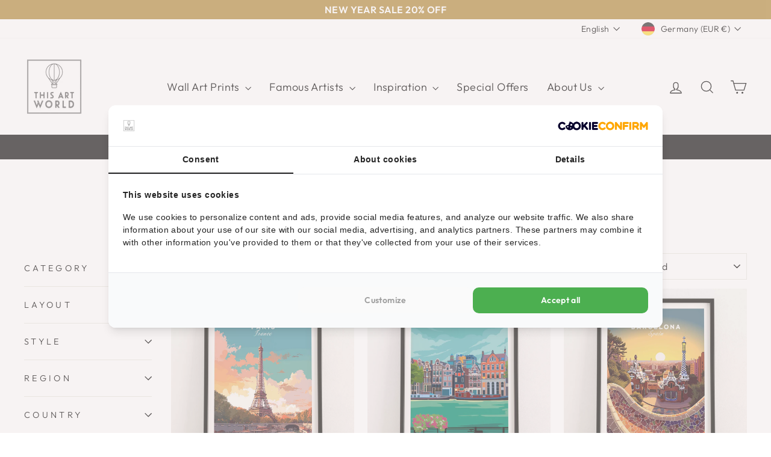

--- FILE ---
content_type: text/javascript; charset=utf-8
request_url: https://thisartworld.com/en-de/cart.js
body_size: -331
content:
{"token":"hWN85uPWy9LWGIY13TqJxaeg?key=82232ef8ef3009cb3488c1eecb8305ab","note":"","attributes":{},"original_total_price":0,"total_price":0,"total_discount":0,"total_weight":0.0,"item_count":0,"items":[],"requires_shipping":false,"currency":"EUR","items_subtotal_price":0,"cart_level_discount_applications":[],"discount_codes":[]}